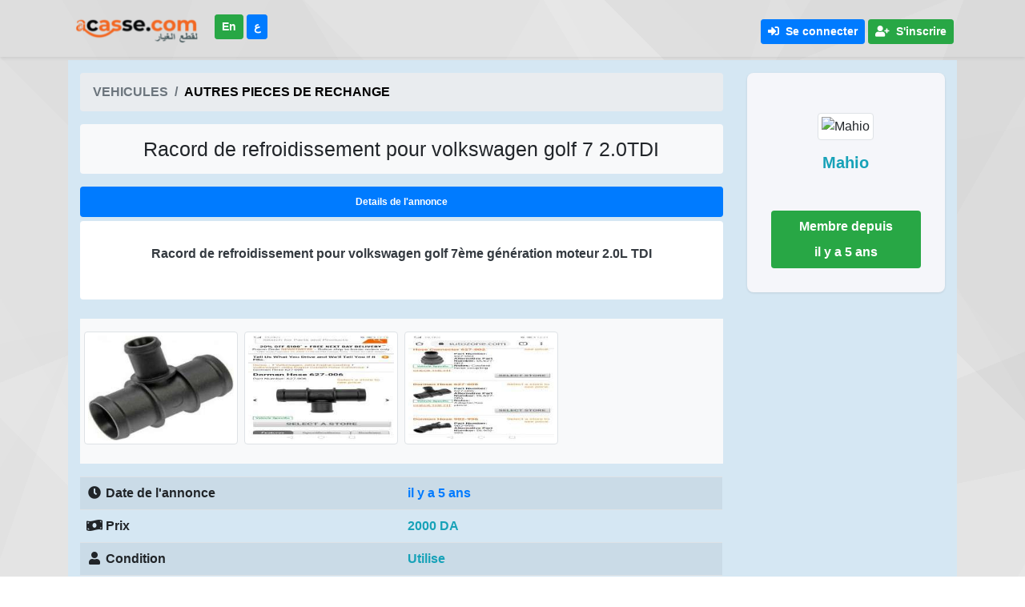

--- FILE ---
content_type: text/html; charset=UTF-8
request_url: https://www.acasse.com/view/ktaa-ghyar-bdon-snf/292-racord-de-refroidissement-pour-volkswagen-golf-7-20tdi
body_size: 4050
content:
<!DOCTYPE html>
<html lang="fr" dir="ltr">
<head>
	<meta charset="utf-8">
		<meta property="og:url" content="https://www.acasse.com/view/ktaa-ghyar-bdon-snf/292-racord-de-refroidissement-pour-volkswagen-golf-7-20tdi">
	<meta property="og:image" content="https://www.acasse.com/uploads/products/OOgrZhDrdrXyZnMeDpATR4C1VRi0U9kZDRuSKymn.jpeg">
	<meta property="og:image:width" content="864">
	<meta property="og:image:height" content="1728">
	<meta property="fb:app_id" content="807094716445295">
	<meta property="og:type" content="product">
	<meta property="og:title" content="Racord de refroidissement pour volkswagen golf 7 2.0TDI">
	<meta property="og:description" content="Racord de refroidissement pour volkswagen golf 7ème génération moteur 2.0L TDI">
	<meta name="viewport" content="width=device-width, initial-scale=1">
	<meta name="csrf-token" content="3YHZslAa687sLoSo3xrsLdboGvkF60eo8HVvI7Hs">
	<meta name="theme-color" content="#d35400">
	<meta name="description" content="Racord de refroidissement pour volkswagen golf 7ème génération moteur 2.0L TDI">
	<meta name="robots" content="index, follow">
	<title>Racord de refroidissement pour volkswagen golf 7 2.0TDI | Autres Pieces De Rechange | Sétif Setif</title>
	<link rel="canonical" href="https://www.acasse.com/view/ktaa-ghyar-bdon-snf/292-racord-de-refroidissement-pour-volkswagen-golf-7-20tdi">
	
	<link href="https://www.acasse.com/css/app.css" rel="stylesheet">
	<link rel="monetization" href="https://ilp.uphold.com/4kxiFx8hQNDF">
</head>
<body>
	<div class="fb-like page-like" data-href="https://www.acasse.com/view/ktaa-ghyar-bdon-snf/292-racord-de-refroidissement-pour-volkswagen-golf-7-20tdi" data-layout="button_count" data-action="like" data-size="large" data-share="true" style="top: 25vh;"></div>
	<div>
				<nav class="navbar navbar-expand-lg navbar-light shadow-sm">
	<div class="container">
		<a class="navbar-brand" href="https://www.acasse.com">
			<img class="w-100" src="https://www.acasse.com/uploads/logo.png" alt="Acasse" title="Acasse">
		</a>
		<ul class="navbar-nav mr-auto text-center">
			<li class="nav-item mr-2 mb-1">
									<a class="btn btn-success btn-sm text-white font-weight-bold" href="https://www.acasse.com/lang/en"><b>En</b></a>
					<a class="btn btn-primary btn-sm text-white font-weight-bold" href="https://www.acasse.com/lang/ar"><b>ع</b></a>
								
				
				
			</li>
		</ul>
		<button class="navbar-toggler" type="button" data-toggle="collapse" data-target="#navbarSupportedContent" aria-controls="navbarSupportedContent" aria-expanded="false" aria-label="Toggle navigation">
			<span class="navbar-toggler-icon"></span>
		</button>
		<div class="collapse navbar-collapse" id="navbarSupportedContent">
			<!-- Right Side Of Navbar -->
			<ul class="navbar-nav ml-auto text-center my-2">
				<!-- Authentication Links -->
									<li class="nav-item mt-1">
						<a class="btn btn-primary btn-sm mr-1 mt-1 text-white font-weight-bold" href="https://www.acasse.com/login">
							<i class="fas fa-sign-in-alt"></i>&nbsp;
							Se connecter
						</a>
					</li>
					<li class="nav-item mt-1">
						<a class="btn btn-success btn-sm mr-1 mt-1 text-white font-weight-bold" href="https://www.acasse.com/register">
							<i class="fa fa-user-plus"></i>&nbsp;
							S&#039;inscrire
						</a>
					</li>
							</ul>
		</div>
	</div>
</nav>		<main class="container my-1">
				<section class="section bg-gray py-3">
		<div itemscope itemtype="http://schema.org/Product" class="row m-0">
			<div class="col-lg-9">
				<nav aria-label="breadcrumb rounded" itemscope itemtype="https://schema.org/BreadcrumbList">
					<ol class="breadcrumb">
						<li class="breadcrumb-item font-weight-bold text-muted">
							<span itemprop="name">VEHICULES</span>
						</li>
						<li class="breadcrumb-item active font-weight-bold text-primary" aria-current="page" itemprop="itemListElement" itemscope itemtype="//schema.org/ListItem">
							<a target="_blank" itemprop="item" href="https://www.acasse.com/search/category/33-autres-pieces-de-rechange"><span itemprop="name">AUTRES PIECES DE RECHANGE</span></a>&nbsp;&nbsp;
							<meta itemprop="position" content="1">
						</li>
					</ol>
				</nav>
				<h1 itemprop="name" class="product-title text-center mb-3 px-1 py-3 rounded bg-light">
					Racord de refroidissement pour volkswagen golf 7 2.0TDI
				</h1>
				<meta itemprop="productID" content="292">
				<div class="product-details mb-4">
					<div class="content pt-0">
						<ul class="nav nav-pills d-block" id="pills-tab" role="tablist">
							<li class="nav-item">
                            <span class="nav-link active rounded font-weight-bold" data-toggle="pill" role="tab"
                                  aria-controls="pills-home">Details de l&#039;annonce</span>
							</li>
						</ul>
						<div class="tab-content text-center rounded">
							<div class="break-word">
								<p>
									<b class="text-dark" itemprop="description">Racord de refroidissement pour volkswagen golf 7ème génération moteur 2.0L TDI</b>
								</p>
							</div>
						</div>
					</div>
				</div>
				
				<div class="bg-light p-3 mb-3">
					<div class="row text-center">
													<div class="col-md-3 col-sm-6 mb-2 px-1">
								<meta itemprop="image" content="https://www.acasse.com/uploads/products/OOgrZhDrdrXyZnMeDpATR4C1VRi0U9kZDRuSKymn.jpeg">
								<img class="spotlight button img-thumbnail" src="https://www.acasse.com/uploads/thumbs/OOgrZhDrdrXyZnMeDpATR4C1VRi0U9kZDRuSKymn.jpeg" data-src="https://www.acasse.com/uploads/products/OOgrZhDrdrXyZnMeDpATR4C1VRi0U9kZDRuSKymn.jpeg" alt="Racord de refroidissement pour volkswagen golf 7 2.0TDI" title="Racord de refroidissement pour volkswagen golf 7 2.0TDI">
							</div>
													<div class="col-md-3 col-sm-6 mb-2 px-1">
								<meta itemprop="image" content="https://www.acasse.com/uploads/products/nykNJlCqIz9PW9yOSg9Dsj5hwYypLEMGzrwLdrPx.jpeg">
								<img class="spotlight button img-thumbnail" src="https://www.acasse.com/uploads/thumbs/nykNJlCqIz9PW9yOSg9Dsj5hwYypLEMGzrwLdrPx.jpeg" data-src="https://www.acasse.com/uploads/products/nykNJlCqIz9PW9yOSg9Dsj5hwYypLEMGzrwLdrPx.jpeg" alt="Racord de refroidissement pour volkswagen golf 7 2.0TDI" title="Racord de refroidissement pour volkswagen golf 7 2.0TDI">
							</div>
													<div class="col-md-3 col-sm-6 mb-2 px-1">
								<meta itemprop="image" content="https://www.acasse.com/uploads/products/l2XFQoYG9g4gtJXg3K1G4IQJdOzf2eKh2KpCWl15.jpeg">
								<img class="spotlight button img-thumbnail" src="https://www.acasse.com/uploads/thumbs/l2XFQoYG9g4gtJXg3K1G4IQJdOzf2eKh2KpCWl15.jpeg" data-src="https://www.acasse.com/uploads/products/l2XFQoYG9g4gtJXg3K1G4IQJdOzf2eKh2KpCWl15.jpeg" alt="Racord de refroidissement pour volkswagen golf 7 2.0TDI" title="Racord de refroidissement pour volkswagen golf 7 2.0TDI">
							</div>
											</div>
				</div>
				
				<div class="product-meta text-center">
					<table class="table table-striped text-left">
						<tbody>
							<tr>
								<td class="p-2 w-50"><i class="fas fa-clock fa-fw"></i>
									<strong>Date de l&#039;annonce</strong>
								</td>
								<td class="p-2 w-50 align-middle">
									<span class="text-primary font-weight-bold">il y a 5 ans</span>
								</td>
							</tr>
														<tr itemprop="offers" itemscope itemtype="http://schema.org/Offer">
								<td class="p-2 w-50"><i class="fas fa-money-bill-wave fa-fw"></i>
									<meta itemprop="url" content="https://www.acasse.com/view/ktaa-ghyar-bdon-snf/292-racord-de-refroidissement-pour-volkswagen-golf-7-20tdi">
									<meta itemprop="availability" content="http://schema.org/OnlineOnly">
									<strong>Prix</strong>
								</td>
								<td class="p-2 w-50 align-middle">
									<span class="text-info font-weight-bold">2000 DA</span>
									<meta itemprop="price" content="2000">
									<meta itemprop="priceCurrency" content="DZD">
								</td>
							</tr>
							<tr>
								<td class="p-2 w-50"><i class="fa fa-user fa-fw"></i>
									<strong>Condition</strong>
								</td>
								<td class="p-2 w-50 align-middle">
																			<span class="text-info font-weight-bold">Utilise</span>
										<meta itemprop="itemCondition" content="https://schema.org/UsedCondition">
																	</td>
							</tr>
							<tr>
								<td class="p-2 w-50"><i class="fa fa-sitemap fa-fw"></i>
									<strong>Categorie</strong>
								</td>
								<td class="p-2 w-50 align-middle">
									<strong><a target="_blank" class="text-primary" href="https://www.acasse.com/search/category/33-autres-pieces-de-rechange">
											AUTRES PIECES DE RECHANGE</a></strong>
								</td>
							</tr>
							<tr>
								<td class="p-2 w-50"><i class="fa fa-map-marker-alt fa-fw"></i>
									<strong>Ville</strong>
								</td>
								<td class="p-2 w-50 align-middle">
									<strong>
										<a target="_blank" class="text-primary" href="https://www.acasse.com/search/city/19-setif">Sétif</a>,
										<a target="_blank" class="text-primary" href="https://www.acasse.com/search/municipal/675-setif">Setif</a></strong>
								</td>
							</tr>
							<tr id="clickdetail">
								<td class="p-2 w-50"><i class="fa fa-phone-square fa-fw"></i>
									<strong>Contact</strong></td>
								<td class="p-2 w-50 align-middle" style="cursor: pointer"><strong>
										<button id="contactdetail" data-id="292"
										        class="btn btn-primary text-white font-weight-bold"
										        style="padding: 0 10px;cursor: pointer">
											Appel
										</button>
									</strong></td>
							</tr>
							<tr>
								<td class="p-2 w-50">
									<i class="fas fa-share-alt fa-fw"></i>
									<strong>Partager</strong>
								</td>
								<td class="p-2 w-50 align-middle">
									<a href="https://www.facebook.com/sharer/sharer.php?u=https://www.acasse.com/view/ktaa-ghyar-bdon-snf/292-racord-de-refroidissement-pour-volkswagen-golf-7-20tdi&src=share_button" onclick="window.open(this.href, 'facebook','width=500,height=600,left=50,top=0'); return false;" class="btn py-0 text-white mb-1" style="background-color: #1877f2;width: 110px">
										<i class="fab fa-facebook"></i>
										<span class="share-button">Partager</span>
									</a>
									<a href="https://twitter.com/intent/tweet?url=https://www.acasse.com/view/ktaa-ghyar-bdon-snf/292-racord-de-refroidissement-pour-volkswagen-golf-7-20tdi" onclick="window.open(this.href, 'twitter','width=500,height=600,left=50,top=0'); return false;" class="btn py-0 text-white mb-1" style="background-color: #1b95e0;width: 110px">
										<i class="fab fa-twitter"></i>
										<span class="share-button">Tweeter</span>
									</a>
								</td>
							</tr>
						</tbody>
					</table>
				</div>
				
				<div class="product-details">
					<div class="content">
						<ul class="nav nav-pills d-block" id="pills-tab" role="tablist">
							<li class="nav-item">
								<span class="nav-link active rounded font-weight-bold">Commentaire</span>
							</li>
						</ul>
													<div class="alert alert-warning d-block text-center">
								<b>Pas de Commentaire</b>
							</div>
											</div>
														</div>
			</div>
			<div class="col-lg-3 mb-auto">
				<div class="sidebar margin-small">
										<div class="widget user text-center rounded">
						<img title="Mahio" alt="Mahio" class="img-thumbnail mb-3 w-50" src="https://www.acasse.com/uploads/profile/default.png">
						<h3>
							<span itemscope itemtype="http://schema.org/Person">
								<span class="text-info font-weight-bold" itemprop="name">Mahio</span>
							</span>
						</h3>
						<div class="member-time bg-success text-white rounded p-2 mt-5">
							<p class="font-weight-bold p-0 text-white mb-2">
								Membre depuis
							</p>
							<time class="font-weight-bold p-0 text-white m-0">
								il y a 5 ans
							</time>
						</div>
					</div>
					<div>
						<script async src="https://pagead2.googlesyndication.com/pagead/js/adsbygoogle.js"></script>
						<ins class="adsbygoogle" style="display:block" data-ad-format="autorelaxed"
						     data-ad-client="ca-pub-6795732496707954" data-ad-slot="4947436749"></ins>
						<script>
                     (adsbygoogle = window.adsbygoogle || []).push({});
						
						</script>
					</div>
				</div>
			</div>
		</div>
		<!-- Container End -->
	</section>
		</main>
	</div>
	<div class="container-fluid mt-3" style="background-color:#eff5f5;">
	<button id="to-top" title="Go to top"><i class="fas fa-chevron-up fa-2x"></i></button>
	<div class="container text-center">
		<div class="text-center">
	<script async src="https://pagead2.googlesyndication.com/pagead/js/adsbygoogle.js"></script>
	<ins class="adsbygoogle"
	     style="display:inline-block;width:100%;height:90px"
	     data-full-width-responsive="true"
	     data-ad-client="ca-pub-6795732496707954"
	     data-ad-slot="8060781369"></ins>
	<script>
      (adsbygoogle = window.adsbygoogle || []).push({});
	</script>
</div>	</div>
	<div class="row row-no-gutters mt-1" id="bottom-footer">
		<div class="col-xs-12 col-md-5 text-center">
			<ul class="vertical-links small">
				<li><a href="#">Privacy</a></li>
				<li><a href="#">Terms & Conditions</a></li>
				<li><a href="https://www.acasse.com/sitemap.xml">Site Map</a></li>
				<li><a href="mailto:support@acasse.com">Contact Us</a></li>
			</ul>
		</div>
		<div class="col-xs-12 col-md-5 text-center">
			<ul>
				<li class="small">© Copyright 2018-2026 Created with
					<i class="fa fa-heart-o text-danger" aria-hidden="true"></i>
				                  by
					<a href="https://www.facebook.com/drhadjjo/" target="_blank" style="color:white;font-weight:500;"><u>Hadjjo</u></a>.
				                  All Rights reserved.
				</li>
			</ul>
		</div>
	</div>
</div>	<script async src="https://www.googletagmanager.com/gtag/js?id=UA-131459174-1"></script>
	<script src="https://cdn.jsdelivr.net/npm/spotlight.js@0.7.8/dist/spotlight.bundle.min.js"></script>
	<script async defer crossorigin="anonymous" src="https://connect.facebook.net/fr_FR/sdk.js#xfbml=1&version=v7.0&appId=807094716445295&autoLogAppEvents=1"></script>
	<script src="https://www.acasse.com/js/app.js"></script>
	<script>
      window.dataLayer = window.dataLayer || [];

      function gtag() {
         dataLayer.push(arguments);
      }

      gtag('js', new Date());
      gtag('config', 'UA-131459174-1');
	</script>
</body>
</html>


--- FILE ---
content_type: text/html; charset=utf-8
request_url: https://www.google.com/recaptcha/api2/aframe
body_size: 265
content:
<!DOCTYPE HTML><html><head><meta http-equiv="content-type" content="text/html; charset=UTF-8"></head><body><script nonce="waUt26noL9z8NA_5Febtlw">/** Anti-fraud and anti-abuse applications only. See google.com/recaptcha */ try{var clients={'sodar':'https://pagead2.googlesyndication.com/pagead/sodar?'};window.addEventListener("message",function(a){try{if(a.source===window.parent){var b=JSON.parse(a.data);var c=clients[b['id']];if(c){var d=document.createElement('img');d.src=c+b['params']+'&rc='+(localStorage.getItem("rc::a")?sessionStorage.getItem("rc::b"):"");window.document.body.appendChild(d);sessionStorage.setItem("rc::e",parseInt(sessionStorage.getItem("rc::e")||0)+1);localStorage.setItem("rc::h",'1768624350575');}}}catch(b){}});window.parent.postMessage("_grecaptcha_ready", "*");}catch(b){}</script></body></html>